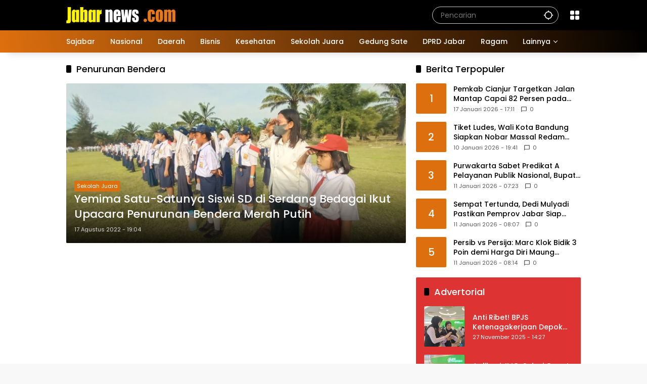

--- FILE ---
content_type: text/html; charset=UTF-8
request_url: https://www.jabarnews.com/tag/penurunan-bendera/
body_size: 16258
content:
<!doctype html>
<html lang="id">
<head>
	<meta charset="UTF-8">
	<meta name="viewport" content="width=device-width, initial-scale=1">
	<link rel="profile" href="https://gmpg.org/xfn/11">

	<meta name='robots' content='index, follow, max-image-preview:large, max-snippet:-1, max-video-preview:-1' />

	<!-- This site is optimized with the Yoast SEO Premium plugin v26.5 (Yoast SEO v26.7) - https://yoast.com/wordpress/plugins/seo/ -->
	<title>Berita Penurunan Bendera Terbaru Hari Ini | Jabar News</title>
	<link rel="canonical" href="https://www.jabarnews.com/tag/penurunan-bendera/" />
	<meta property="og:locale" content="id_ID" />
	<meta property="og:type" content="article" />
	<meta property="og:title" content="Penurunan Bendera Arsip" />
	<meta property="og:url" content="https://www.jabarnews.com/tag/penurunan-bendera/" />
	<meta property="og:site_name" content="Jabar News" />
	<meta property="og:image" content="https://www.jabarnews.com/wp-content/uploads/2022/01/logo-jabarnews-1.png" />
	<meta property="og:image:width" content="225" />
	<meta property="og:image:height" content="225" />
	<meta property="og:image:type" content="image/png" />
	<meta name="twitter:card" content="summary_large_image" />
	<meta name="twitter:site" content="@jabarnews" />
	<script type="application/ld+json" class="yoast-schema-graph">{"@context":"https://schema.org","@graph":[{"@type":"CollectionPage","@id":"https://www.jabarnews.com/tag/penurunan-bendera/","url":"https://www.jabarnews.com/tag/penurunan-bendera/","name":"Berita Penurunan Bendera Terbaru Hari Ini | Jabar News","isPartOf":{"@id":"https://www.jabarnews.com/#website"},"primaryImageOfPage":{"@id":"https://www.jabarnews.com/tag/penurunan-bendera/#primaryimage"},"image":{"@id":"https://www.jabarnews.com/tag/penurunan-bendera/#primaryimage"},"thumbnailUrl":"https://www.jabarnews.com/wp-content/uploads/2022/08/WhatsApp-Image-2022-08-17-at-18.50.49.jpeg","breadcrumb":{"@id":"https://www.jabarnews.com/tag/penurunan-bendera/#breadcrumb"},"inLanguage":"id"},{"@type":"ImageObject","inLanguage":"id","@id":"https://www.jabarnews.com/tag/penurunan-bendera/#primaryimage","url":"https://www.jabarnews.com/wp-content/uploads/2022/08/WhatsApp-Image-2022-08-17-at-18.50.49.jpeg","contentUrl":"https://www.jabarnews.com/wp-content/uploads/2022/08/WhatsApp-Image-2022-08-17-at-18.50.49.jpeg","width":1280,"height":602,"caption":"Yemima satu-satunya pelajar SD ikut upacara penurunan bendera merah putih di lapangan bola kaki Paya Mabar.(Ahmad)."},{"@type":"BreadcrumbList","@id":"https://www.jabarnews.com/tag/penurunan-bendera/#breadcrumb","itemListElement":[{"@type":"ListItem","position":1,"name":"Beranda","item":"https://www.jabarnews.com/"},{"@type":"ListItem","position":2,"name":"Penurunan Bendera"}]},{"@type":"WebSite","@id":"https://www.jabarnews.com/#website","url":"https://www.jabarnews.com/","name":"Jabar News","description":"Berita Jawa Barat, Jawa Barat Hari Ini, Jawa Barat Terkini","publisher":{"@id":"https://www.jabarnews.com/#organization"},"potentialAction":[{"@type":"SearchAction","target":{"@type":"EntryPoint","urlTemplate":"https://www.jabarnews.com/?s={search_term_string}"},"query-input":{"@type":"PropertyValueSpecification","valueRequired":true,"valueName":"search_term_string"}}],"inLanguage":"id"},{"@type":"Organization","@id":"https://www.jabarnews.com/#organization","name":"Jabar News","url":"https://www.jabarnews.com/","logo":{"@type":"ImageObject","inLanguage":"id","@id":"https://www.jabarnews.com/#/schema/logo/image/","url":"https://www.jabarnews.com/wp-content/uploads/2022/10/Logo-Jabarnews-low-ress.png","contentUrl":"https://www.jabarnews.com/wp-content/uploads/2022/10/Logo-Jabarnews-low-ress.png","width":3162,"height":794,"caption":"Jabar News"},"image":{"@id":"https://www.jabarnews.com/#/schema/logo/image/"},"sameAs":["https://www.facebook.com/jabarnews","https://x.com/jabarnews","https://www.instagram.com/jabarnews","https://www.youtube.com/c/JabarNews"],"description":"Jabar News Media","email":"analyticsjabarnews@gmail.com","telephone":"08161614141","legalName":"Jabar News Media","foundingDate":"2016-11-18","numberOfEmployees":{"@type":"QuantitativeValue","minValue":"1","maxValue":"10"}}]}</script>
	<!-- / Yoast SEO Premium plugin. -->


<link rel='dns-prefetch' href='//www.googletagmanager.com' />
<link rel="alternate" type="application/rss+xml" title="Jabar News &raquo; Feed" href="https://www.jabarnews.com/feed/" />
<link rel="alternate" type="application/rss+xml" title="Jabar News &raquo; Umpan Komentar" href="https://www.jabarnews.com/comments/feed/" />
<link rel="alternate" type="application/rss+xml" title="Jabar News &raquo; Penurunan Bendera Umpan Tag" href="https://www.jabarnews.com/tag/penurunan-bendera/feed/" />
<style id='wp-img-auto-sizes-contain-inline-css'>
img:is([sizes=auto i],[sizes^="auto," i]){contain-intrinsic-size:3000px 1500px}
/*# sourceURL=wp-img-auto-sizes-contain-inline-css */
</style>

<style id='wp-emoji-styles-inline-css'>

	img.wp-smiley, img.emoji {
		display: inline !important;
		border: none !important;
		box-shadow: none !important;
		height: 1em !important;
		width: 1em !important;
		margin: 0 0.07em !important;
		vertical-align: -0.1em !important;
		background: none !important;
		padding: 0 !important;
	}
/*# sourceURL=wp-emoji-styles-inline-css */
</style>
<link rel='stylesheet' id='wpmedia-fonts-css' href='https://www.jabarnews.com/wp-content/fonts/236996ba17138f8a70241eb10876cbed.css?ver=1.1.7' media='all' />
<link rel='stylesheet' id='wpmedia-style-css' href='https://www.jabarnews.com/wp-content/themes/wpmedia/style.css?ver=1.1.7' media='all' />
<style id='wpmedia-style-inline-css'>
h1,h2,h3,h4,h5,h6,.reltitle,.site-title,.gmr-mainmenu ul > li > a,.gmr-secondmenu-dropdown ul > li > a,.gmr-sidemenu ul li a,.gmr-sidemenu .side-textsocial,.heading-text,.gmr-mobilemenu ul li a,#navigationamp ul li a{font-family:Poppins;font-weight:500;}h1 strong,h2 strong,h3 strong,h4 strong,h5 strong,h6 strong{font-weight:700;}.entry-content-single{font-size:16px;}body{font-family:Poppins;--font-reguler:400;--font-bold:700;--mainmenu-bgcolor:#de6f0e;--mainmenu-secondbgcolor:#000000;--background-color:#f8f8f8;--main-color:#000000;--widget-title:#000000;--link-color-body:#000000;--hoverlink-color-body:#de6f0e;--border-color:#cccccc;--button-bgcolor:#de6f0e;--button-color:#ffffff;--header-bgcolor:#000000;--topnav-color:#ffffff;--topnav-link-color:#ffffff;--topnav-linkhover-color:#eeee22;--mainmenu-color:#ffffff;--mainmenu-hovercolor:#f1c40f;--content-bgcolor:#ffffff;--content-greycolor:#555555;--greybody-bgcolor:#eeeeee;--footer-bgcolor:#000000;--footer-color:#ffffff;--footer-linkcolor:#ffffff;--footer-hover-linkcolor:#eeee22;}body,body.dark-theme{--scheme-color:#de6f0e;--secondscheme-color:#000000;--mainmenu-direction:80deg;}/* Generate Using Cache */
/*# sourceURL=wpmedia-style-inline-css */
</style>
<link rel='stylesheet' id='heateor_sss_frontend_css-css' href='https://www.jabarnews.com/wp-content/plugins/sassy-social-share/public/css/sassy-social-share-public.css?ver=3.3.79' media='all' />
<style id='heateor_sss_frontend_css-inline-css'>
.heateor_sss_button_instagram span.heateor_sss_svg,a.heateor_sss_instagram span.heateor_sss_svg{background:radial-gradient(circle at 30% 107%,#fdf497 0,#fdf497 5%,#fd5949 45%,#d6249f 60%,#285aeb 90%)}.heateor_sss_horizontal_sharing .heateor_sss_svg,.heateor_sss_standard_follow_icons_container .heateor_sss_svg{color:#fff;border-width:0px;border-style:solid;border-color:transparent}.heateor_sss_horizontal_sharing .heateorSssTCBackground{color:#666}.heateor_sss_horizontal_sharing span.heateor_sss_svg:hover,.heateor_sss_standard_follow_icons_container span.heateor_sss_svg:hover{border-color:transparent;}.heateor_sss_vertical_sharing span.heateor_sss_svg,.heateor_sss_floating_follow_icons_container span.heateor_sss_svg{color:#fff;border-width:0px;border-style:solid;border-color:transparent;}.heateor_sss_vertical_sharing .heateorSssTCBackground{color:#666;}.heateor_sss_vertical_sharing span.heateor_sss_svg:hover,.heateor_sss_floating_follow_icons_container span.heateor_sss_svg:hover{border-color:transparent;}@media screen and (max-width:783px) {.heateor_sss_vertical_sharing{display:none!important}}
/*# sourceURL=heateor_sss_frontend_css-inline-css */
</style>
<script src="https://www.jabarnews.com/wp-includes/js/jquery/jquery.min.js?ver=3.7.1" id="jquery-core-js" type="4a135ed54af152f7d13d2c0a-text/javascript"></script>
<script src="https://www.jabarnews.com/wp-includes/js/jquery/jquery-migrate.min.js?ver=3.4.1" id="jquery-migrate-js" type="4a135ed54af152f7d13d2c0a-text/javascript"></script>
<link rel="https://api.w.org/" href="https://www.jabarnews.com/wp-json/" /><link rel="alternate" title="JSON" type="application/json" href="https://www.jabarnews.com/wp-json/wp/v2/tags/26437" /><link rel="EditURI" type="application/rsd+xml" title="RSD" href="https://www.jabarnews.com/xmlrpc.php?rsd" />
<meta name="generator" content="WordPress 6.9" />
<meta name="generator" content="Site Kit by Google 1.170.0" /><script async src="https://pagead2.googlesyndication.com/pagead/js/adsbygoogle.js?client=ca-pub-5500326088615782" crossorigin="anonymous" type="4a135ed54af152f7d13d2c0a-text/javascript"></script>

<!-- Global site tag (gtag.js) - Google Analytics -->
<script async src="https://www.googletagmanager.com/gtag/js?id=G-778ZZR5NK6" type="4a135ed54af152f7d13d2c0a-text/javascript"></script>
<script type="4a135ed54af152f7d13d2c0a-text/javascript">
  window.dataLayer = window.dataLayer || [];
  function gtag(){dataLayer.push(arguments);}
  gtag('js', new Date());
  gtag('config', 'G-778ZZR5NK6');
  gtag('config', 'AW-10813269691');
</script>
<link rel="icon" href="https://www.jabarnews.com/wp-content/uploads/2021/12/cropped-unnamed-32x32.png" sizes="32x32" />
<link rel="icon" href="https://www.jabarnews.com/wp-content/uploads/2021/12/cropped-unnamed-192x192.png" sizes="192x192" />
<link rel="apple-touch-icon" href="https://www.jabarnews.com/wp-content/uploads/2021/12/cropped-unnamed-180x180.png" />
<meta name="msapplication-TileImage" content="https://www.jabarnews.com/wp-content/uploads/2021/12/cropped-unnamed-270x270.png" />
<style id='global-styles-inline-css'>
:root{--wp--preset--aspect-ratio--square: 1;--wp--preset--aspect-ratio--4-3: 4/3;--wp--preset--aspect-ratio--3-4: 3/4;--wp--preset--aspect-ratio--3-2: 3/2;--wp--preset--aspect-ratio--2-3: 2/3;--wp--preset--aspect-ratio--16-9: 16/9;--wp--preset--aspect-ratio--9-16: 9/16;--wp--preset--color--black: #000000;--wp--preset--color--cyan-bluish-gray: #abb8c3;--wp--preset--color--white: #ffffff;--wp--preset--color--pale-pink: #f78da7;--wp--preset--color--vivid-red: #cf2e2e;--wp--preset--color--luminous-vivid-orange: #ff6900;--wp--preset--color--luminous-vivid-amber: #fcb900;--wp--preset--color--light-green-cyan: #7bdcb5;--wp--preset--color--vivid-green-cyan: #00d084;--wp--preset--color--pale-cyan-blue: #8ed1fc;--wp--preset--color--vivid-cyan-blue: #0693e3;--wp--preset--color--vivid-purple: #9b51e0;--wp--preset--gradient--vivid-cyan-blue-to-vivid-purple: linear-gradient(135deg,rgb(6,147,227) 0%,rgb(155,81,224) 100%);--wp--preset--gradient--light-green-cyan-to-vivid-green-cyan: linear-gradient(135deg,rgb(122,220,180) 0%,rgb(0,208,130) 100%);--wp--preset--gradient--luminous-vivid-amber-to-luminous-vivid-orange: linear-gradient(135deg,rgb(252,185,0) 0%,rgb(255,105,0) 100%);--wp--preset--gradient--luminous-vivid-orange-to-vivid-red: linear-gradient(135deg,rgb(255,105,0) 0%,rgb(207,46,46) 100%);--wp--preset--gradient--very-light-gray-to-cyan-bluish-gray: linear-gradient(135deg,rgb(238,238,238) 0%,rgb(169,184,195) 100%);--wp--preset--gradient--cool-to-warm-spectrum: linear-gradient(135deg,rgb(74,234,220) 0%,rgb(151,120,209) 20%,rgb(207,42,186) 40%,rgb(238,44,130) 60%,rgb(251,105,98) 80%,rgb(254,248,76) 100%);--wp--preset--gradient--blush-light-purple: linear-gradient(135deg,rgb(255,206,236) 0%,rgb(152,150,240) 100%);--wp--preset--gradient--blush-bordeaux: linear-gradient(135deg,rgb(254,205,165) 0%,rgb(254,45,45) 50%,rgb(107,0,62) 100%);--wp--preset--gradient--luminous-dusk: linear-gradient(135deg,rgb(255,203,112) 0%,rgb(199,81,192) 50%,rgb(65,88,208) 100%);--wp--preset--gradient--pale-ocean: linear-gradient(135deg,rgb(255,245,203) 0%,rgb(182,227,212) 50%,rgb(51,167,181) 100%);--wp--preset--gradient--electric-grass: linear-gradient(135deg,rgb(202,248,128) 0%,rgb(113,206,126) 100%);--wp--preset--gradient--midnight: linear-gradient(135deg,rgb(2,3,129) 0%,rgb(40,116,252) 100%);--wp--preset--font-size--small: 13px;--wp--preset--font-size--medium: 20px;--wp--preset--font-size--large: 36px;--wp--preset--font-size--x-large: 42px;--wp--preset--spacing--20: 0.44rem;--wp--preset--spacing--30: 0.67rem;--wp--preset--spacing--40: 1rem;--wp--preset--spacing--50: 1.5rem;--wp--preset--spacing--60: 2.25rem;--wp--preset--spacing--70: 3.38rem;--wp--preset--spacing--80: 5.06rem;--wp--preset--shadow--natural: 6px 6px 9px rgba(0, 0, 0, 0.2);--wp--preset--shadow--deep: 12px 12px 50px rgba(0, 0, 0, 0.4);--wp--preset--shadow--sharp: 6px 6px 0px rgba(0, 0, 0, 0.2);--wp--preset--shadow--outlined: 6px 6px 0px -3px rgb(255, 255, 255), 6px 6px rgb(0, 0, 0);--wp--preset--shadow--crisp: 6px 6px 0px rgb(0, 0, 0);}:where(.is-layout-flex){gap: 0.5em;}:where(.is-layout-grid){gap: 0.5em;}body .is-layout-flex{display: flex;}.is-layout-flex{flex-wrap: wrap;align-items: center;}.is-layout-flex > :is(*, div){margin: 0;}body .is-layout-grid{display: grid;}.is-layout-grid > :is(*, div){margin: 0;}:where(.wp-block-columns.is-layout-flex){gap: 2em;}:where(.wp-block-columns.is-layout-grid){gap: 2em;}:where(.wp-block-post-template.is-layout-flex){gap: 1.25em;}:where(.wp-block-post-template.is-layout-grid){gap: 1.25em;}.has-black-color{color: var(--wp--preset--color--black) !important;}.has-cyan-bluish-gray-color{color: var(--wp--preset--color--cyan-bluish-gray) !important;}.has-white-color{color: var(--wp--preset--color--white) !important;}.has-pale-pink-color{color: var(--wp--preset--color--pale-pink) !important;}.has-vivid-red-color{color: var(--wp--preset--color--vivid-red) !important;}.has-luminous-vivid-orange-color{color: var(--wp--preset--color--luminous-vivid-orange) !important;}.has-luminous-vivid-amber-color{color: var(--wp--preset--color--luminous-vivid-amber) !important;}.has-light-green-cyan-color{color: var(--wp--preset--color--light-green-cyan) !important;}.has-vivid-green-cyan-color{color: var(--wp--preset--color--vivid-green-cyan) !important;}.has-pale-cyan-blue-color{color: var(--wp--preset--color--pale-cyan-blue) !important;}.has-vivid-cyan-blue-color{color: var(--wp--preset--color--vivid-cyan-blue) !important;}.has-vivid-purple-color{color: var(--wp--preset--color--vivid-purple) !important;}.has-black-background-color{background-color: var(--wp--preset--color--black) !important;}.has-cyan-bluish-gray-background-color{background-color: var(--wp--preset--color--cyan-bluish-gray) !important;}.has-white-background-color{background-color: var(--wp--preset--color--white) !important;}.has-pale-pink-background-color{background-color: var(--wp--preset--color--pale-pink) !important;}.has-vivid-red-background-color{background-color: var(--wp--preset--color--vivid-red) !important;}.has-luminous-vivid-orange-background-color{background-color: var(--wp--preset--color--luminous-vivid-orange) !important;}.has-luminous-vivid-amber-background-color{background-color: var(--wp--preset--color--luminous-vivid-amber) !important;}.has-light-green-cyan-background-color{background-color: var(--wp--preset--color--light-green-cyan) !important;}.has-vivid-green-cyan-background-color{background-color: var(--wp--preset--color--vivid-green-cyan) !important;}.has-pale-cyan-blue-background-color{background-color: var(--wp--preset--color--pale-cyan-blue) !important;}.has-vivid-cyan-blue-background-color{background-color: var(--wp--preset--color--vivid-cyan-blue) !important;}.has-vivid-purple-background-color{background-color: var(--wp--preset--color--vivid-purple) !important;}.has-black-border-color{border-color: var(--wp--preset--color--black) !important;}.has-cyan-bluish-gray-border-color{border-color: var(--wp--preset--color--cyan-bluish-gray) !important;}.has-white-border-color{border-color: var(--wp--preset--color--white) !important;}.has-pale-pink-border-color{border-color: var(--wp--preset--color--pale-pink) !important;}.has-vivid-red-border-color{border-color: var(--wp--preset--color--vivid-red) !important;}.has-luminous-vivid-orange-border-color{border-color: var(--wp--preset--color--luminous-vivid-orange) !important;}.has-luminous-vivid-amber-border-color{border-color: var(--wp--preset--color--luminous-vivid-amber) !important;}.has-light-green-cyan-border-color{border-color: var(--wp--preset--color--light-green-cyan) !important;}.has-vivid-green-cyan-border-color{border-color: var(--wp--preset--color--vivid-green-cyan) !important;}.has-pale-cyan-blue-border-color{border-color: var(--wp--preset--color--pale-cyan-blue) !important;}.has-vivid-cyan-blue-border-color{border-color: var(--wp--preset--color--vivid-cyan-blue) !important;}.has-vivid-purple-border-color{border-color: var(--wp--preset--color--vivid-purple) !important;}.has-vivid-cyan-blue-to-vivid-purple-gradient-background{background: var(--wp--preset--gradient--vivid-cyan-blue-to-vivid-purple) !important;}.has-light-green-cyan-to-vivid-green-cyan-gradient-background{background: var(--wp--preset--gradient--light-green-cyan-to-vivid-green-cyan) !important;}.has-luminous-vivid-amber-to-luminous-vivid-orange-gradient-background{background: var(--wp--preset--gradient--luminous-vivid-amber-to-luminous-vivid-orange) !important;}.has-luminous-vivid-orange-to-vivid-red-gradient-background{background: var(--wp--preset--gradient--luminous-vivid-orange-to-vivid-red) !important;}.has-very-light-gray-to-cyan-bluish-gray-gradient-background{background: var(--wp--preset--gradient--very-light-gray-to-cyan-bluish-gray) !important;}.has-cool-to-warm-spectrum-gradient-background{background: var(--wp--preset--gradient--cool-to-warm-spectrum) !important;}.has-blush-light-purple-gradient-background{background: var(--wp--preset--gradient--blush-light-purple) !important;}.has-blush-bordeaux-gradient-background{background: var(--wp--preset--gradient--blush-bordeaux) !important;}.has-luminous-dusk-gradient-background{background: var(--wp--preset--gradient--luminous-dusk) !important;}.has-pale-ocean-gradient-background{background: var(--wp--preset--gradient--pale-ocean) !important;}.has-electric-grass-gradient-background{background: var(--wp--preset--gradient--electric-grass) !important;}.has-midnight-gradient-background{background: var(--wp--preset--gradient--midnight) !important;}.has-small-font-size{font-size: var(--wp--preset--font-size--small) !important;}.has-medium-font-size{font-size: var(--wp--preset--font-size--medium) !important;}.has-large-font-size{font-size: var(--wp--preset--font-size--large) !important;}.has-x-large-font-size{font-size: var(--wp--preset--font-size--x-large) !important;}
/*# sourceURL=global-styles-inline-css */
</style>
<style id='wpmedia-rp-3-inline-css'>
#wpmedia-rp-3 {padding: 16px;background:var(--widget-color1, #dd3333);}#wpmedia-rp-3 .big-thumb {margin: 0 -16px;border-radius: 0 !important;}#wpmedia-rp-3 {--widget-title:#ffffff;}#wpmedia-rp-3 .widget-subtitle {color:var(--widget-desc, #ffffff);}#wpmedia-rp-3 a {color:var(--widget-link, #ffffff);}#wpmedia-rp-3 .meta-content {color:var(--widget-meta, #ffffff);}
/*# sourceURL=wpmedia-rp-3-inline-css */
</style>
<style id='wpmedia-rp-5-inline-css'>
#wpmedia-rp-5 {padding: 16px;background:var(--widget-color1, #ea8435);}#wpmedia-rp-5 .big-thumb {margin: 0 -16px;border-radius: 0 !important;}#wpmedia-rp-5 {--widget-title:#ffffff;}#wpmedia-rp-5 .widget-subtitle {color:var(--widget-desc, #ffffff);}#wpmedia-rp-5 a {color:var(--widget-link, #ffffff);}#wpmedia-rp-5 .meta-content {color:var(--widget-meta, #ffffff);}
/*# sourceURL=wpmedia-rp-5-inline-css */
</style>
<link rel='stylesheet' id='pgntn_stylesheet-css' href='https://www.jabarnews.com/wp-content/plugins/pagination/css/nav-style.css?ver=1.2.7' media='all' />
</head>

<body class="archive tag tag-penurunan-bendera tag-26437 wp-custom-logo wp-embed-responsive wp-theme-wpmedia idtheme kentooz hfeed">
<!-- Google Tag Manager (noscript) -->
<noscript><iframe src="https://www.googletagmanager.com/ns.html?id=GTM-5V27DR9"
height="0" width="0" style="display:none;visibility:hidden"></iframe></noscript>
<!-- End Google Tag Manager (noscript) -->
	<a class="skip-link screen-reader-text" href="#primary">Langsung ke konten</a>
		<div id="page" class="site">
		<div id="topnavwrap" class="gmr-topnavwrap clearfix">
			<div class="container">
				<header id="masthead" class="list-flex site-header">
					<div class="row-flex gmr-navleft">
						<div class="site-branding">
							<div class="gmr-logo"><a class="custom-logo-link" href="https://www.jabarnews.com/" title="Jabar News" rel="home"><img class="custom-logo" src="https://www.jabarnews.com/wp-content/uploads/2025/02/cropped-logo-jabarnews3.png" width="216" height="32" alt="Jabar News" loading="lazy" /></a></div>						</div><!-- .site-branding -->
					</div>

					<div class="row-flex gmr-navright">
						<span class="gmr-top-date" data-lang="id"></span><div class="gmr-search desktop-only">
				<form method="get" class="gmr-searchform searchform" action="https://www.jabarnews.com/">
					<input type="text" name="s" id="s" placeholder="Pencarian" />
					<input type="hidden" name="post_type[]" value="post" />
					<button type="submit" role="button" class="gmr-search-submit gmr-search-icon" aria-label="Kirim">
						<svg xmlns="http://www.w3.org/2000/svg" height="24px" viewBox="0 0 24 24" width="24px" fill="currentColor"><path d="M0 0h24v24H0V0z" fill="none"/><path d="M20.94 11c-.46-4.17-3.77-7.48-7.94-7.94V1h-2v2.06C6.83 3.52 3.52 6.83 3.06 11H1v2h2.06c.46 4.17 3.77 7.48 7.94 7.94V23h2v-2.06c4.17-.46 7.48-3.77 7.94-7.94H23v-2h-2.06zM12 19c-3.87 0-7-3.13-7-7s3.13-7 7-7 7 3.13 7 7-3.13 7-7 7z"/></svg>
					</button>
				</form>
			</div><div class="gmr-menugrid-btn gmrclick-container"><button id="menugrid-button" class="topnav-button gmrbtnclick" aria-label="Buka Menu"><svg xmlns="http://www.w3.org/2000/svg" enable-background="new 0 0 24 24" height="24px" viewBox="0 0 24 24" width="24px" fill="currentColor"><g><rect fill="none" height="24" width="24"/></g><g><g><path d="M5,11h4c1.1,0,2-0.9,2-2V5c0-1.1-0.9-2-2-2H5C3.9,3,3,3.9,3,5v4C3,10.1,3.9,11,5,11z"/><path d="M5,21h4c1.1,0,2-0.9,2-2v-4c0-1.1-0.9-2-2-2H5c-1.1,0-2,0.9-2,2v4C3,20.1,3.9,21,5,21z"/><path d="M13,5v4c0,1.1,0.9,2,2,2h4c1.1,0,2-0.9,2-2V5c0-1.1-0.9-2-2-2h-4C13.9,3,13,3.9,13,5z"/><path d="M15,21h4c1.1,0,2-0.9,2-2v-4c0-1.1-0.9-2-2-2h-4c-1.1,0-2,0.9-2,2v4C13,20.1,13.9,21,15,21z"/></g></g></svg></button><div id="dropdown-container" class="gmr-secondmenu-dropdown gmr-dropdown"><ul id="secondary-menu" class="menu"><li id="menu-item-2366631" class="menu-item menu-item-type-post_type menu-item-object-page menu-item-2366631"><a href="https://www.jabarnews.com/tentang-kami/">Tentang Kami</a></li>
<li id="menu-item-2419" class="menu-item menu-item-type-post_type menu-item-object-page menu-item-2419"><a href="https://www.jabarnews.com/redaksi/">Redaksi</a></li>
<li id="menu-item-2422" class="menu-item menu-item-type-post_type menu-item-object-page menu-item-2422"><a href="https://www.jabarnews.com/iklan/">Iklan</a></li>
<li id="menu-item-2366630" class="menu-item menu-item-type-post_type menu-item-object-page menu-item-2366630"><a href="https://www.jabarnews.com/kontak/">Kontak</a></li>
<li id="menu-item-2483428" class="menu-item menu-item-type-post_type menu-item-object-page menu-item-2483428"><a href="https://www.jabarnews.com/trustworthy-news/">Trustworthy News</a></li>
<li id="menu-item-2420" class="menu-item menu-item-type-post_type menu-item-object-page menu-item-2420"><a href="https://www.jabarnews.com/pedoman-media-siber/">Pedoman Media Siber</a></li>
<li id="menu-item-2367238" class="menu-item menu-item-type-post_type menu-item-object-page menu-item-2367238"><a href="https://www.jabarnews.com/term-and-condition/">Term and Condition</a></li>
<li id="menu-item-2508370" class="menu-item menu-item-type-custom menu-item-object-custom menu-item-2508370"><a href="https://www.jti-app.com/report/Xrdz0j0oz1RmE65P">Laporan Transparansi</a></li>
</ul></div></div><button id="gmr-responsive-menu" role="button" class="mobile-only" aria-label="Menu" data-target="#gmr-sidemenu-id" data-toggle="onoffcanvas" aria-expanded="false" rel="nofollow"><svg xmlns="http://www.w3.org/2000/svg" width="24" height="24" viewBox="0 0 24 24"><path fill="currentColor" d="m19.31 18.9l3.08 3.1L21 23.39l-3.12-3.07c-.69.43-1.51.68-2.38.68c-2.5 0-4.5-2-4.5-4.5s2-4.5 4.5-4.5s4.5 2 4.5 4.5c0 .88-.25 1.71-.69 2.4m-3.81.1a2.5 2.5 0 0 0 0-5a2.5 2.5 0 0 0 0 5M21 4v2H3V4h18M3 16v-2h6v2H3m0-5V9h18v2h-2.03c-1.01-.63-2.2-1-3.47-1s-2.46.37-3.47 1H3Z"/></svg></button>					</div>
				</header>
			</div><!-- .container -->
			<nav id="main-nav" class="main-navigation gmr-mainmenu">
				<div class="container">
					<ul id="primary-menu" class="menu"><li id="menu-item-871" class="menu-item menu-item-type-taxonomy menu-item-object-category menu-item-871"><a href="https://www.jabarnews.com/sajabar/"><span>Sajabar</span></a></li>
<li id="menu-item-11870" class="menu-item menu-item-type-taxonomy menu-item-object-category menu-item-11870"><a href="https://www.jabarnews.com/nasional/"><span>Nasional</span></a></li>
<li id="menu-item-870" class="menu-item menu-item-type-taxonomy menu-item-object-category menu-item-870"><a href="https://www.jabarnews.com/daerah/"><span>Daerah</span></a></li>
<li id="menu-item-2123504" class="menu-item menu-item-type-taxonomy menu-item-object-category menu-item-2123504"><a href="https://www.jabarnews.com/bisnis/"><span>Bisnis</span></a></li>
<li id="menu-item-2123505" class="menu-item menu-item-type-taxonomy menu-item-object-category menu-item-2123505"><a href="https://www.jabarnews.com/kesehatan/"><span>Kesehatan</span></a></li>
<li id="menu-item-2529" class="menu-item menu-item-type-taxonomy menu-item-object-category menu-item-2529"><a href="https://www.jabarnews.com/sekolah-juara/"><span>Sekolah Juara</span></a></li>
<li id="menu-item-869" class="menu-item menu-item-type-taxonomy menu-item-object-category menu-item-869"><a href="https://www.jabarnews.com/gedung-sate/"><span>Gedung Sate</span></a></li>
<li id="menu-item-11577" class="menu-item menu-item-type-taxonomy menu-item-object-category menu-item-11577"><a href="https://www.jabarnews.com/dprd-jabar/"><span>DPRD Jabar</span></a></li>
<li id="menu-item-867" class="menu-item menu-item-type-taxonomy menu-item-object-category menu-item-867"><a href="https://www.jabarnews.com/ragam/"><span>Ragam</span></a></li>
<li id="menu-item-11584" class="menu-item menu-item-type-custom menu-item-object-custom menu-item-home menu-item-has-children menu-item-11584"><a href="https://www.jabarnews.com"><span>Lainnya</span></a>
<ul class="sub-menu">
	<li id="menu-item-11581" class="menu-item menu-item-type-taxonomy menu-item-object-category menu-item-11581"><a href="https://www.jabarnews.com/mang-jabar/"><span>Mang Jabar</span></a></li>
	<li id="menu-item-11582" class="menu-item menu-item-type-taxonomy menu-item-object-category menu-item-11582"><a href="https://www.jabarnews.com/persib/"><span>Persib</span></a></li>
	<li id="menu-item-881" class="menu-item menu-item-type-taxonomy menu-item-object-category menu-item-881"><a href="https://www.jabarnews.com/pasundan/"><span>Pasundan</span></a></li>
	<li id="menu-item-2477721" class="menu-item menu-item-type-taxonomy menu-item-object-category menu-item-2477721"><a href="https://www.jabarnews.com/jurnal-desa/"><span>Jurnal Desa</span></a></li>
	<li id="menu-item-872" class="menu-item menu-item-type-taxonomy menu-item-object-category menu-item-872"><a href="https://www.jabarnews.com/jurnal-warga/"><span>Jurnal Warga</span></a></li>
	<li id="menu-item-11825" class="menu-item menu-item-type-taxonomy menu-item-object-category menu-item-11825"><a href="https://www.jabarnews.com/advertorial/"><span>Advertorial</span></a></li>
	<li id="menu-item-11579" class="menu-item menu-item-type-taxonomy menu-item-object-category menu-item-11579"><a href="https://www.jabarnews.com/infografis/"><span>Infografis</span></a></li>
	<li id="menu-item-2381226" class="menu-item menu-item-type-taxonomy menu-item-object-category menu-item-2381226"><a href="https://www.jabarnews.com/e-koran/"><span>E-Koran</span></a></li>
	<li id="menu-item-2459678" class="menu-item menu-item-type-taxonomy menu-item-object-category menu-item-2459678"><a href="https://www.jabarnews.com/cek-fakta/"><span>Cek Fakta</span></a></li>
	<li id="menu-item-882" class="menu-item menu-item-type-taxonomy menu-item-object-category menu-item-882"><a href="https://www.jabarnews.com/video/"><span>Video</span></a></li>
	<li id="menu-item-11578" class="menu-item menu-item-type-taxonomy menu-item-object-category menu-item-11578"><a href="https://www.jabarnews.com/foto/"><span>Foto</span></a></li>
</ul>
</li>
</ul>				</div>
			</nav><!-- #main-nav -->
		</div><!-- #topnavwrap -->

				
		
		
		<div id="content" class="gmr-content">
			<div class="container">
				<div class="row">

	<main id="primary" class="site-main col-md-8">

					<header class="page-header">
				<h1 class="page-title sub-title">Penurunan Bendera</h1>			</header><!-- .page-header -->

			<div class="idt-contentbig">
<article id="post-2390648" class="post type-post idt-cbbox hentry">
	<div class="box-bigitem">
					<a class="post-thumbnail" href="https://www.jabarnews.com/sekolah-juara/yemima-satu-satunya-siswi-sd-di-serdang-bedagai-ikut-upacara-penurunan-bendera-merah-putih/" title="Yemima Satu-Satunya Siswi SD di Serdang Bedagai Ikut Upacara Penurunan Bendera Merah Putih">
				<img width="680" height="320" src="https://www.jabarnews.com/wp-content/uploads/2022/08/WhatsApp-Image-2022-08-17-at-18.50.49-1024x482.jpeg" class="attachment-large size-large wp-post-image" alt="Yemima Satu-Satunya Siswi SD di Serdang Bedagai Ikut Upacara Penurunan Bendera Merah Putih" decoding="async" fetchpriority="high" srcset="https://www.jabarnews.com/wp-content/uploads/2022/08/WhatsApp-Image-2022-08-17-at-18.50.49-1024x482.jpeg 1024w, https://www.jabarnews.com/wp-content/uploads/2022/08/WhatsApp-Image-2022-08-17-at-18.50.49-300x141.jpeg 300w, https://www.jabarnews.com/wp-content/uploads/2022/08/WhatsApp-Image-2022-08-17-at-18.50.49-768x361.jpeg 768w, https://www.jabarnews.com/wp-content/uploads/2022/08/WhatsApp-Image-2022-08-17-at-18.50.49-250x118.jpeg 250w, https://www.jabarnews.com/wp-content/uploads/2022/08/WhatsApp-Image-2022-08-17-at-18.50.49-696x327.jpeg 696w, https://www.jabarnews.com/wp-content/uploads/2022/08/WhatsApp-Image-2022-08-17-at-18.50.49.jpeg 1280w" sizes="(max-width: 680px) 100vw, 680px" />			</a>
					<div class="box-content">
			<span class="cat-links-content"><a href="https://www.jabarnews.com/sekolah-juara/" title="Lihat semua posts di Sekolah Juara">Sekolah Juara</a></span>			<h2 class="entry-title"><a href="https://www.jabarnews.com/sekolah-juara/yemima-satu-satunya-siswi-sd-di-serdang-bedagai-ikut-upacara-penurunan-bendera-merah-putih/" title="Yemima Satu-Satunya Siswi SD di Serdang Bedagai Ikut Upacara Penurunan Bendera Merah Putih" rel="bookmark">Yemima Satu-Satunya Siswi SD di Serdang Bedagai Ikut Upacara Penurunan Bendera Merah Putih</a></h2>			<div class="gmr-meta-topic"><span class="meta-content"><span class="posted-on"><time class="entry-date published updated" datetime="2022-08-17T19:04:02+07:00">17 Agustus 2022 - 19:04</time></span></span></div>			<div class="entry-footer entry-footer-archive">
				<div class="posted-by"> <span class="author vcard"><a class="url fn n" href="https://www.jabarnews.com/author/ipan/" title="Ipan">Ipan</a></span></div>			</div><!-- .entry-footer -->
		</div>
	</div>
</article><!-- #post-2390648 -->
</div>
			<div id="infinite-container"></div>
				<div class="text-center">
					<div class="page-load-status">
						<div class="loader-ellips infinite-scroll-request gmr-ajax-load-wrapper gmr-loader">
							<div class="gmr-loaderwrap">
								<div class="gmr-ajax-loader">
									<div class="gmr-loader1"></div>
									<div class="gmr-loader2"></div>
									<div class="gmr-loader3"></div>
									<div class="gmr-loader4"></div>
								</div>
							</div>
						</div>
						<p class="infinite-scroll-last">Tidak Ada Postingan Lagi.</p>
						<p class="infinite-scroll-error">Tidak ada lagi halaman untuk dimuat.</p>
					</div><p><button class="view-more-button heading-text">Selengkapnya</button></p></div>
				
	</main><!-- #main -->


<aside id="secondary" class="widget-area col-md-4 pos-sticky">
	<section id="wpmedia-popular-3" class="widget wpmedia-popular"><div class="page-header widget-titlewrap"><h2 class="widget-title">Berita Terpopuler</h2></div>				<ul class="wpmedia-list-widget">
											<li class="clearfix">
							<div class="rp-number heading-text">1</div><div class="recent-content"><a class="recent-title heading-text" href="https://www.jabarnews.com/daerah/pemkab-cianjur-targetkan-jalan-mantap-82-persen-2026/" title="Pemkab Cianjur Targetkan Jalan Mantap Capai 82 Persen pada 2026" rel="bookmark">Pemkab Cianjur Targetkan Jalan Mantap Capai 82 Persen pada 2026</a><div class="meta-content meta-content-flex"><span class="posted-on"><time class="entry-date published" datetime="2026-01-17T17:11:14+07:00">17 Januari 2026 - 17:11</time><time class="updated" datetime="2026-01-17T12:19:30+07:00">17 Januari 2026 - 12:19</time></span><span class="count-text"><svg xmlns="http://www.w3.org/2000/svg" height="24px" viewBox="0 0 24 24" width="24px" fill="currentColor"><path d="M0 0h24v24H0V0z" fill="none"/><path d="M20 2H4c-1.1 0-2 .9-2 2v18l4-4h14c1.1 0 2-.9 2-2V4c0-1.1-.9-2-2-2zm0 14H6l-2 2V4h16v12z"/></svg> <span class="in-count-text">0</span></span></div></div>						</li>
												<li class="clearfix">
							<div class="rp-number heading-text">2</div><div class="recent-content"><a class="recent-title heading-text" href="https://www.jabarnews.com/daerah/jelang-persib-vs-persija-nobar-kecamatan-larang-konvoi/" title="Tiket Ludes, Wali Kota Bandung Siapkan Nobar Massal Redam Euforia Persib vs Persija" rel="bookmark">Tiket Ludes, Wali Kota Bandung Siapkan Nobar Massal Redam Euforia Persib vs Persija</a><div class="meta-content meta-content-flex"><span class="posted-on"><time class="entry-date published updated" datetime="2026-01-10T19:41:43+07:00">10 Januari 2026 - 19:41</time></span><span class="count-text"><svg xmlns="http://www.w3.org/2000/svg" height="24px" viewBox="0 0 24 24" width="24px" fill="currentColor"><path d="M0 0h24v24H0V0z" fill="none"/><path d="M20 2H4c-1.1 0-2 .9-2 2v18l4-4h14c1.1 0 2-.9 2-2V4c0-1.1-.9-2-2-2zm0 14H6l-2 2V4h16v12z"/></svg> <span class="in-count-text">0</span></span></div></div>						</li>
												<li class="clearfix">
							<div class="rp-number heading-text">3</div><div class="recent-content"><a class="recent-title heading-text" href="https://www.jabarnews.com/daerah/pelayanan-publik-purwakarta-raih-kategori-a/" title="Purwakarta Sabet Predikat A Pelayanan Publik Nasional, Bupati Om Zein: Jangan Merasa Puas" rel="bookmark">Purwakarta Sabet Predikat A Pelayanan Publik Nasional, Bupati Om Zein: Jangan Merasa Puas</a><div class="meta-content meta-content-flex"><span class="posted-on"><time class="entry-date published" datetime="2026-01-11T07:23:30+07:00">11 Januari 2026 - 07:23</time><time class="updated" datetime="2026-01-11T02:03:52+07:00">11 Januari 2026 - 02:03</time></span><span class="count-text"><svg xmlns="http://www.w3.org/2000/svg" height="24px" viewBox="0 0 24 24" width="24px" fill="currentColor"><path d="M0 0h24v24H0V0z" fill="none"/><path d="M20 2H4c-1.1 0-2 .9-2 2v18l4-4h14c1.1 0 2-.9 2-2V4c0-1.1-.9-2-2-2zm0 14H6l-2 2V4h16v12z"/></svg> <span class="in-count-text">0</span></span></div></div>						</li>
												<li class="clearfix">
							<div class="rp-number heading-text">4</div><div class="recent-content"><a class="recent-title heading-text" href="https://www.jabarnews.com/daerah/sempat-tertunda-dedi-mulyadi-pastikan-pemprov-jabar-siap-bayar-proyek-rp621-miliar/" title="Sempat Tertunda, Dedi Mulyadi Pastikan Pemprov Jabar Siap Bayar Proyek Rp621 Miliar" rel="bookmark">Sempat Tertunda, Dedi Mulyadi Pastikan Pemprov Jabar Siap Bayar Proyek Rp621 Miliar</a><div class="meta-content meta-content-flex"><span class="posted-on"><time class="entry-date published updated" datetime="2026-01-11T08:07:18+07:00">11 Januari 2026 - 08:07</time></span><span class="count-text"><svg xmlns="http://www.w3.org/2000/svg" height="24px" viewBox="0 0 24 24" width="24px" fill="currentColor"><path d="M0 0h24v24H0V0z" fill="none"/><path d="M20 2H4c-1.1 0-2 .9-2 2v18l4-4h14c1.1 0 2-.9 2-2V4c0-1.1-.9-2-2-2zm0 14H6l-2 2V4h16v12z"/></svg> <span class="in-count-text">0</span></span></div></div>						</li>
												<li class="clearfix">
							<div class="rp-number heading-text">5</div><div class="recent-content"><a class="recent-title heading-text" href="https://www.jabarnews.com/persib/persib-vs-persija-marc-klok-bidik-3-poin-demi-harga-diri-maung-bandung/" title="Persib vs Persija: Marc Klok Bidik 3 Poin demi Harga Diri Maung Bandung" rel="bookmark">Persib vs Persija: Marc Klok Bidik 3 Poin demi Harga Diri Maung Bandung</a><div class="meta-content meta-content-flex"><span class="posted-on"><time class="entry-date published" datetime="2026-01-11T08:14:27+07:00">11 Januari 2026 - 08:14</time><time class="updated" datetime="2026-01-11T02:06:33+07:00">11 Januari 2026 - 02:06</time></span><span class="count-text"><svg xmlns="http://www.w3.org/2000/svg" height="24px" viewBox="0 0 24 24" width="24px" fill="currentColor"><path d="M0 0h24v24H0V0z" fill="none"/><path d="M20 2H4c-1.1 0-2 .9-2 2v18l4-4h14c1.1 0 2-.9 2-2V4c0-1.1-.9-2-2-2zm0 14H6l-2 2V4h16v12z"/></svg> <span class="in-count-text">0</span></span></div></div>						</li>
										</ul>
				</section><section id="wpmedia-rp-3" class="widget wpmedia-recent"><div class="page-header widget-titlewrap"><h2 class="widget-title">Advertorial</h2></div>				<ul class="wpmedia-rp-widget">
											<li class="clearfix">
																<a class="post-thumbnail small-thumb" href="https://www.jabarnews.com/advertorial/bpjs-ketenagakerjaan-depok-pangkas-antrean-via-someah/" title="Anti Ribet! BPJS Ketenagakerjaan Depok Pangkas Antrean via SOMEAH">
										<img width="80" height="80" src="https://www.jabarnews.com/wp-content/uploads/2025/11/bpjs-ketenagakerjaan-depok-program-someah-anti-ribet-80x80.webp" class="attachment-thumbnail size-thumbnail wp-post-image" alt="Anti Ribet! BPJS Ketenagakerjaan Depok Pangkas Antrean via SOMEAH" decoding="async" loading="lazy" />									</a>
									<div class="recent-content"><a class="recent-title heading-text" href="https://www.jabarnews.com/advertorial/bpjs-ketenagakerjaan-depok-pangkas-antrean-via-someah/" title="Anti Ribet! BPJS Ketenagakerjaan Depok Pangkas Antrean via SOMEAH" rel="bookmark">Anti Ribet! BPJS Ketenagakerjaan Depok Pangkas Antrean via SOMEAH</a><div class="meta-content"><span class="posted-on"><time class="entry-date published updated" datetime="2025-11-27T14:27:35+07:00">27 November 2025 - 14:27</time></span></div></div>						</li>
												<li class="clearfix">
																<a class="post-thumbnail small-thumb" href="https://www.jabarnews.com/advertorial/aplikasi-jmo-solusi-klaim-jht-pinjaman-bpjs-ketenagakerjaan/" title="Aplikasi JMO: Solusi Cepat Klaim JHT &#038; Pinjaman BPJS Ketenagakerjaan">
										<img width="80" height="80" src="https://www.jabarnews.com/wp-content/uploads/2025/11/fitur-aplikasi-jmo-bpjs-ketenagakerjaan-80x80.webp" class="attachment-thumbnail size-thumbnail wp-post-image" alt="Aplikasi JMO: Solusi Cepat Klaim JHT &#038; Pinjaman BPJS Ketenagakerjaan" decoding="async" loading="lazy" />									</a>
									<div class="recent-content"><a class="recent-title heading-text" href="https://www.jabarnews.com/advertorial/aplikasi-jmo-solusi-klaim-jht-pinjaman-bpjs-ketenagakerjaan/" title="Aplikasi JMO: Solusi Cepat Klaim JHT &#038; Pinjaman BPJS Ketenagakerjaan" rel="bookmark">Aplikasi JMO: Solusi Cepat Klaim JHT &#038; Pinjaman BPJS Ketenagakerjaan</a><div class="meta-content"><span class="posted-on"><time class="entry-date published updated" datetime="2025-11-25T14:03:43+07:00">25 November 2025 - 14:03</time></span></div></div>						</li>
												<li class="clearfix">
																<a class="post-thumbnail small-thumb" href="https://www.jabarnews.com/advertorial/bpjs-ketenagakerjaan-depok-aksi-sosial-wisma-tuna-ganda/" title="BPJS Ketenagakerjaan Depok Gelar Aksi Sosial di Panti Disabilitas Wisma Tuna Ganda">
										<img width="80" height="80" src="https://www.jabarnews.com/wp-content/uploads/2025/10/bpjs-ketenagakerjaan-depok-aksi-sosial-disabilitas-80x80.webp" class="attachment-thumbnail size-thumbnail wp-post-image" alt="BPJS Ketenagakerjaan Depok Gelar Aksi Sosial di Panti Disabilitas Wisma Tuna Ganda" decoding="async" loading="lazy" />									</a>
									<div class="recent-content"><a class="recent-title heading-text" href="https://www.jabarnews.com/advertorial/bpjs-ketenagakerjaan-depok-aksi-sosial-wisma-tuna-ganda/" title="BPJS Ketenagakerjaan Depok Gelar Aksi Sosial di Panti Disabilitas Wisma Tuna Ganda" rel="bookmark">BPJS Ketenagakerjaan Depok Gelar Aksi Sosial di Panti Disabilitas Wisma Tuna Ganda</a><div class="meta-content"><span class="posted-on"><time class="entry-date published updated" datetime="2025-10-30T12:48:35+07:00">30 Oktober 2025 - 12:48</time></span></div></div>						</li>
										</ul>
				</section><section id="wpmedia-rp-4" class="widget wpmedia-recent"><div class="page-header widget-titlewrap"><h2 class="widget-title">Jurnal Desa</h2></div>				<ul class="wpmedia-rp-widget">
												<li class="clearfix">
																	<a class="post-thumbnail big-thumb" href="https://www.jabarnews.com/jurnal-desa/konsep-desa-wisata-baru-subang/" title="Bukan Sekadar Alam, Ini Konsep Unik 7 Desa Wisata Baru di Subang">
										<img width="350" height="220" src="https://www.jabarnews.com/wp-content/uploads/2026/01/konsep-desa-wisata-subang-350x220.webp" class="attachment-medium_large size-medium_large wp-post-image" alt="Bukan Sekadar Alam, Ini Konsep Unik 7 Desa Wisata Baru di Subang" decoding="async" loading="lazy" /><div class="inner-thumbnail"><div class="recent-content"><span class="recent-title heading-text">Bukan Sekadar Alam, Ini Konsep Unik 7 Desa Wisata Baru di Subang</span><div class="meta-content"><span class="posted-on"><time class="entry-date published updated" datetime="2026-01-12T15:17:11+07:00">12 Januari 2026 - 15:17</time></span></div></div></div>									</a>
																</li>
														<li class="clearfix">
																		<a class="post-thumbnail small-thumb" href="https://www.jabarnews.com/daerah/reforma-agraria-cianjur-bank-tanah-pemanfaatan-lahan/" title="Reforma Agraria di Cianjur Masuk Tahap Pemanfaatan, Bank Tanah Dorong Akses Lahan Produktif Warga">
											<img width="80" height="80" src="https://www.jabarnews.com/wp-content/uploads/2025/12/Desa-Batulawang-80x80.jpeg" class="attachment-thumbnail size-thumbnail wp-post-image" alt="Reforma Agraria di Cianjur Masuk Tahap Pemanfaatan, Bank Tanah Dorong Akses Lahan Produktif Warga" decoding="async" loading="lazy" />										</a>
										<div class="recent-content"><a class="recent-title heading-text" href="https://www.jabarnews.com/daerah/reforma-agraria-cianjur-bank-tanah-pemanfaatan-lahan/" title="Reforma Agraria di Cianjur Masuk Tahap Pemanfaatan, Bank Tanah Dorong Akses Lahan Produktif Warga" rel="bookmark">Reforma Agraria di Cianjur Masuk Tahap Pemanfaatan, Bank Tanah Dorong Akses Lahan Produktif Warga</a><div class="meta-content"><span class="posted-on"><time class="entry-date published" datetime="2025-12-31T16:06:25+07:00">31 Desember 2025 - 16:06</time><time class="updated" datetime="2025-12-31T11:26:21+07:00">31 Desember 2025 - 11:26</time></span></div></div>							</li>
														<li class="clearfix">
																		<a class="post-thumbnail small-thumb" href="https://www.jabarnews.com/jurnal-desa/hemat-90-pilkades-elektronik-karawang-model-pemilu-nasional/" title="Hemat 90%, Pilkades Elektronik Karawang Didorong Jadi Model Pemilu Nasional">
											<img width="80" height="80" src="https://www.jabarnews.com/wp-content/uploads/2025/12/pilkades-elektronik-karawang-hemat-biaya-80x80.webp" class="attachment-thumbnail size-thumbnail wp-post-image" alt="Hemat 90%, Pilkades Elektronik Karawang Didorong Jadi Model Pemilu Nasional" decoding="async" loading="lazy" />										</a>
										<div class="recent-content"><a class="recent-title heading-text" href="https://www.jabarnews.com/jurnal-desa/hemat-90-pilkades-elektronik-karawang-model-pemilu-nasional/" title="Hemat 90%, Pilkades Elektronik Karawang Didorong Jadi Model Pemilu Nasional" rel="bookmark">Hemat 90%, Pilkades Elektronik Karawang Didorong Jadi Model Pemilu Nasional</a><div class="meta-content"><span class="posted-on"><time class="entry-date published updated" datetime="2025-12-29T20:38:51+07:00">29 Desember 2025 - 20:38</time></span></div></div>							</li>
											</ul>
				</section><section id="wpmedia-rp-5" class="widget wpmedia-recent"><div class="page-header widget-titlewrap"><h2 class="widget-title">E-Koran</h2></div>				<ul class="wpmedia-rp-widget">
											<li class="clearfix">
																<a class="post-thumbnail small-thumb" href="https://www.jabarnews.com/e-koran/ai-saadiyah-dwidaningsih-program-jabar-caang-sediakan-listrik-bagi-121-871-keluarga/" title="Ai Saadiyah Dwidaningsih: Program Jabar Caang Sediakan Listrik Bagi 121.871 Keluarga">
										<img width="80" height="80" src="https://www.jabarnews.com/wp-content/uploads/2025/01/E-Koran-50-150x150.jpg" class="attachment-thumbnail size-thumbnail wp-post-image" alt="Ai Saadiyah Dwidaningsih: Program Jabar Caang Sediakan Listrik Bagi 121.871 Keluarga" decoding="async" loading="lazy" />									</a>
									<div class="recent-content"><a class="recent-title heading-text" href="https://www.jabarnews.com/e-koran/ai-saadiyah-dwidaningsih-program-jabar-caang-sediakan-listrik-bagi-121-871-keluarga/" title="Ai Saadiyah Dwidaningsih: Program Jabar Caang Sediakan Listrik Bagi 121.871 Keluarga" rel="bookmark">Ai Saadiyah Dwidaningsih: Program Jabar Caang Sediakan Listrik Bagi 121.871 Keluarga</a><div class="meta-content"><span class="posted-on"><time class="entry-date published updated" datetime="2025-01-24T07:44:20+07:00">24 Januari 2025 - 07:44</time></span></div></div>						</li>
												<li class="clearfix">
																<a class="post-thumbnail small-thumb" href="https://www.jabarnews.com/e-koran/farabi-el-fouz-rs-paru-sidawangi-tingkatkan-layanan-kesehatan-regional/" title="Farabi El Fouz: RS Paru Sidawangi Tingkatkan Layanan Kesehatan Regional">
										<img width="80" height="80" src="https://www.jabarnews.com/wp-content/uploads/2025/01/E-Koran-49-150x150.jpg" class="attachment-thumbnail size-thumbnail wp-post-image" alt="Farabi El Fouz: RS Paru Sidawangi Tingkatkan Layanan Kesehatan Regional" decoding="async" loading="lazy" />									</a>
									<div class="recent-content"><a class="recent-title heading-text" href="https://www.jabarnews.com/e-koran/farabi-el-fouz-rs-paru-sidawangi-tingkatkan-layanan-kesehatan-regional/" title="Farabi El Fouz: RS Paru Sidawangi Tingkatkan Layanan Kesehatan Regional" rel="bookmark">Farabi El Fouz: RS Paru Sidawangi Tingkatkan Layanan Kesehatan Regional</a><div class="meta-content"><span class="posted-on"><time class="entry-date published updated" datetime="2025-01-19T06:43:06+07:00">19 Januari 2025 - 06:43</time></span></div></div>						</li>
												<li class="clearfix">
																<a class="post-thumbnail small-thumb" href="https://www.jabarnews.com/e-koran/dedi-mulyadi-jalan-tol-pasteur-lembang-untuk-atasi-kemacetan-bandung/" title="Dedi Mulyadi: Jalan Tol Pasteur-Lembang Untuk Atasi Kemacetan Bandung">
										<img width="80" height="80" src="https://www.jabarnews.com/wp-content/uploads/2025/01/E-Koran-48-2-150x150.jpg" class="attachment-thumbnail size-thumbnail wp-post-image" alt="Dedi Mulyadi: Jalan Tol Pasteur-Lembang Untuk Atasi Kemacetan Bandung" decoding="async" loading="lazy" />									</a>
									<div class="recent-content"><a class="recent-title heading-text" href="https://www.jabarnews.com/e-koran/dedi-mulyadi-jalan-tol-pasteur-lembang-untuk-atasi-kemacetan-bandung/" title="Dedi Mulyadi: Jalan Tol Pasteur-Lembang Untuk Atasi Kemacetan Bandung" rel="bookmark">Dedi Mulyadi: Jalan Tol Pasteur-Lembang Untuk Atasi Kemacetan Bandung</a><div class="meta-content"><span class="posted-on"><time class="entry-date published" datetime="2025-01-17T13:23:03+07:00">17 Januari 2025 - 13:23</time><time class="updated" datetime="2025-01-17T16:32:21+07:00">17 Januari 2025 - 16:32</time></span></div></div>						</li>
										</ul>
				</section></aside><!-- #secondary -->
			</div>
		</div>
			</div><!-- .gmr-content -->

	<footer id="colophon" class="site-footer">
					<div id="footer-sidebar" class="widget-footer" role="complementary">
				<div class="container">
					<div class="row">
													<div class="footer-column col-md-6">
								<section id="block-4" class="widget widget_block"><div style="overflow: hidden; display: flex; justify-content:space-around">
<div style="max-width:35%;max-height:auto;margin-top:0px;margin-bottom:10px;">
<a href="https://www.jabarnews.com/" target="_blank"><img decoding="async" src="https://www.jabarnews.com/wp-content/uploads/2022/02/logo-300x44.png" <="" a=""><br>
</a></div>
</div>
<div style="text-align: center; font-size: 14px;">
<p>Jln. Ibrahim Singadilaga No. 40 Nagrikaler, Purwakarta, Jawa Barat</p>
</div>
<div style="text-align: center; font-size: 14px; margin-top:-17px;">
<p>Phone: +628161614141 | Email: <a href="/cdn-cgi/l/email-protection" class="__cf_email__" data-cfemail="77051213161c041e371d16151605191200045914181a">[email&#160;protected]</a></p>
</div></section><section id="custom_html-8" class="widget_text widget widget_custom_html"><div class="textwidget custom-html-widget"><!-- Begin Dable bottom_pc / For inquiries, visit http://dable.io/id -->
<div id="dablewidget_G7ZOjGlW" data-widget_id="G7ZOjGlW">
<script data-cfasync="false" src="/cdn-cgi/scripts/5c5dd728/cloudflare-static/email-decode.min.js"></script><script type="4a135ed54af152f7d13d2c0a-text/javascript">
(function(d,a,b,l,e,_) {
if(d[b]&&d[b].q)return;d[b]=function(){(d[b].q=d[b].q||[]).push(arguments)};e=a.createElement(l);
e.async=1;e.charset='utf-8';e.src='//static.dable.io/dist/plugin.min.js';
_=a.getElementsByTagName(l)[0];_.parentNode.insertBefore(e,_);
})(window,document,'dable','script');
dable('setService', 'jabarnews.com');
dable('sendLogOnce');
dable('renderWidget', 'dablewidget_G7ZOjGlW');
</script>
</div>
<!-- End bottom_pc / For inquiries, visit http://dable.io/id --></div></section><section id="block-7" class="widget widget_block"></section>							</div>
																			<div class="footer-column col-md-6">
								<section id="block-5" class="widget widget_block"><div style="overflow: hidden; display: flex; justify-content:space-around;margin-left: 27%;margin-right: 27%;margin-top:0px">
<a href="https://amsi.or.id/trustworthy" target="_parent"><img decoding="async" width="100%" src="https://www.jabarnews.com/wp-content/uploads/2024/12/logo-jabarnews-trusted.png"/></a>
</div></section>							</div>
																																			</div>
				</div>
			</div>
				<div class="container">
			<div class="site-info">
				<div class="gmr-social-icons"><ul class="social-icon"><li><a href="https://www.facebook.com/jabarnews" title="Facebook" class="facebook" target="_blank" rel="nofollow"><svg xmlns="http://www.w3.org/2000/svg" xmlns:xlink="http://www.w3.org/1999/xlink" aria-hidden="true" focusable="false" width="1em" height="1em" style="vertical-align: -0.125em;-ms-transform: rotate(360deg); -webkit-transform: rotate(360deg); transform: rotate(360deg);" preserveAspectRatio="xMidYMid meet" viewBox="0 0 24 24"><path d="M13 9h4.5l-.5 2h-4v9h-2v-9H7V9h4V7.128c0-1.783.186-2.43.534-3.082a3.635 3.635 0 0 1 1.512-1.512C13.698 2.186 14.345 2 16.128 2c.522 0 .98.05 1.372.15V4h-1.372c-1.324 0-1.727.078-2.138.298c-.304.162-.53.388-.692.692c-.22.411-.298.814-.298 2.138V9z" fill="#888888"/><rect x="0" y="0" width="24" height="24" fill="rgba(0, 0, 0, 0)" /></svg></a></li><li><a href="https://twitter.com/jabarnewss" title="Twitter" class="twitter" target="_blank" rel="nofollow"><svg xmlns="http://www.w3.org/2000/svg" width="24" height="24" viewBox="0 0 24 24"><path fill="currentColor" d="M18.205 2.25h3.308l-7.227 8.26l8.502 11.24H16.13l-5.214-6.817L4.95 21.75H1.64l7.73-8.835L1.215 2.25H8.04l4.713 6.231l5.45-6.231Zm-1.161 17.52h1.833L7.045 4.126H5.078L17.044 19.77Z"/></svg></a></li><li><a href="https://instagram.com/jabarnewscom" title="Instagram" class="instagram" target="_blank" rel="nofollow"><svg xmlns="http://www.w3.org/2000/svg" xmlns:xlink="http://www.w3.org/1999/xlink" aria-hidden="true" focusable="false" width="1em" height="1em" style="vertical-align: -0.125em;-ms-transform: rotate(360deg); -webkit-transform: rotate(360deg); transform: rotate(360deg);" preserveAspectRatio="xMidYMid meet" viewBox="0 0 256 256"><path d="M128 80a48 48 0 1 0 48 48a48.054 48.054 0 0 0-48-48zm0 80a32 32 0 1 1 32-32a32.036 32.036 0 0 1-32 32zm44-132H84a56.064 56.064 0 0 0-56 56v88a56.064 56.064 0 0 0 56 56h88a56.064 56.064 0 0 0 56-56V84a56.064 56.064 0 0 0-56-56zm40 144a40.045 40.045 0 0 1-40 40H84a40.045 40.045 0 0 1-40-40V84a40.045 40.045 0 0 1 40-40h88a40.045 40.045 0 0 1 40 40zm-20-96a12 12 0 1 1-12-12a12 12 0 0 1 12 12z" fill="#888888"/><rect x="0" y="0" width="256" height="256" fill="rgba(0, 0, 0, 0)" /></svg></a></li><li><a href="https://www.whatsapp.com/jabarnews" title="WhatsApp" class="whatsapp" target="_blank" rel="nofollow"><svg xmlns="http://www.w3.org/2000/svg" xmlns:xlink="http://www.w3.org/1999/xlink" aria-hidden="true" focusable="false" width="1em" height="1em" style="vertical-align: -0.125em;-ms-transform: rotate(360deg); -webkit-transform: rotate(360deg); transform: rotate(360deg);" preserveAspectRatio="xMidYMid meet" viewBox="0 0 512 512"><path d="M414.73 97.1A222.14 222.14 0 0 0 256.94 32C134 32 33.92 131.58 33.87 254a220.61 220.61 0 0 0 29.78 111L32 480l118.25-30.87a223.63 223.63 0 0 0 106.6 27h.09c122.93 0 223-99.59 223.06-222A220.18 220.18 0 0 0 414.73 97.1zM256.94 438.66h-.08a185.75 185.75 0 0 1-94.36-25.72l-6.77-4l-70.17 18.32l18.73-68.09l-4.41-7A183.46 183.46 0 0 1 71.53 254c0-101.73 83.21-184.5 185.48-184.5a185 185 0 0 1 185.33 184.64c-.04 101.74-83.21 184.52-185.4 184.52zm101.69-138.19c-5.57-2.78-33-16.2-38.08-18.05s-8.83-2.78-12.54 2.78s-14.4 18-17.65 21.75s-6.5 4.16-12.07 1.38s-23.54-8.63-44.83-27.53c-16.57-14.71-27.75-32.87-31-38.42s-.35-8.56 2.44-11.32c2.51-2.49 5.57-6.48 8.36-9.72s3.72-5.56 5.57-9.26s.93-6.94-.46-9.71s-12.54-30.08-17.18-41.19c-4.53-10.82-9.12-9.35-12.54-9.52c-3.25-.16-7-.2-10.69-.2a20.53 20.53 0 0 0-14.86 6.94c-5.11 5.56-19.51 19-19.51 46.28s20 53.68 22.76 57.38s39.3 59.73 95.21 83.76a323.11 323.11 0 0 0 31.78 11.68c13.35 4.22 25.5 3.63 35.1 2.2c10.71-1.59 33-13.42 37.63-26.38s4.64-24.06 3.25-26.37s-5.11-3.71-10.69-6.48z" fill-rule="evenodd" fill="#888888"/><rect x="0" y="0" width="512" height="512" fill="rgba(0, 0, 0, 0)" /></svg></a></li><li><a href="https://www.telegram.com/jabarnews" title="Telegram" class="telegram" target="_blank" rel="nofollow"><svg xmlns="http://www.w3.org/2000/svg" xmlns:xlink="http://www.w3.org/1999/xlink" aria-hidden="true" role="img" width="1em" height="1em" preserveAspectRatio="xMidYMid meet" viewBox="0 0 256 256"><path d="M231.256 31.736a15.964 15.964 0 0 0-16.29-2.767L30.409 101.474a16 16 0 0 0 2.712 30.58L80 141.432v58.553a15.994 15.994 0 0 0 27.313 11.314l25.944-25.943l39.376 34.65a15.869 15.869 0 0 0 10.517 4.004a16.154 16.154 0 0 0 4.963-.787a15.865 15.865 0 0 0 10.685-11.654l37.614-164.132a15.96 15.96 0 0 0-5.156-15.7zm-145.11 94.607l-49.885-9.977L175.942 61.49zM96 199.977v-47.408l25.22 22.193zm87.202 8.017l-82.392-72.506l118.645-85.687z" fill="currentColor"/></svg></a></li><li><a href="https://www.jabarnews.com/feed/" title="RSS" class="rss" target="_blank" rel="nofollow"><svg xmlns="http://www.w3.org/2000/svg" xmlns:xlink="http://www.w3.org/1999/xlink" aria-hidden="true" focusable="false" width="1em" height="1em" style="vertical-align: -0.125em;-ms-transform: rotate(360deg); -webkit-transform: rotate(360deg); transform: rotate(360deg);" preserveAspectRatio="xMidYMid meet" viewBox="0 0 24 24"><path d="M5.996 19.97a1.996 1.996 0 1 1 0-3.992a1.996 1.996 0 0 1 0 3.992zm-.876-7.993a.998.998 0 0 1-.247-1.98a8.103 8.103 0 0 1 9.108 8.04v.935a.998.998 0 1 1-1.996 0v-.934a6.108 6.108 0 0 0-6.865-6.06zM4 5.065a.998.998 0 0 1 .93-1.063c7.787-.519 14.518 5.372 15.037 13.158c.042.626.042 1.254 0 1.88a.998.998 0 1 1-1.992-.133c.036-.538.036-1.077 0-1.614c-.445-6.686-6.225-11.745-12.91-11.299A.998.998 0 0 1 4 5.064z" fill="#888888"/><rect x="0" y="0" width="24" height="24" fill="rgba(0, 0, 0, 0)" /></svg></a></li></ul></div></div><!-- .site-info --><div class="heading-text"><div class="footer-menu"><ul id="menu-menu-bawah" class="menu"><li class="menu-item menu-item-type-post_type menu-item-object-page menu-item-2366631"><a href="https://www.jabarnews.com/tentang-kami/">Tentang Kami</a></li>
<li class="menu-item menu-item-type-post_type menu-item-object-page menu-item-2419"><a href="https://www.jabarnews.com/redaksi/">Redaksi</a></li>
<li class="menu-item menu-item-type-post_type menu-item-object-page menu-item-2422"><a href="https://www.jabarnews.com/iklan/">Iklan</a></li>
<li class="menu-item menu-item-type-post_type menu-item-object-page menu-item-2366630"><a href="https://www.jabarnews.com/kontak/">Kontak</a></li>
<li class="menu-item menu-item-type-post_type menu-item-object-page menu-item-2483428"><a href="https://www.jabarnews.com/trustworthy-news/">Trustworthy News</a></li>
<li class="menu-item menu-item-type-post_type menu-item-object-page menu-item-2420"><a href="https://www.jabarnews.com/pedoman-media-siber/">Pedoman Media Siber</a></li>
<li class="menu-item menu-item-type-post_type menu-item-object-page menu-item-2367238"><a href="https://www.jabarnews.com/term-and-condition/">Term and Condition</a></li>
<li class="menu-item menu-item-type-custom menu-item-object-custom menu-item-2508370"><a href="https://www.jti-app.com/report/Xrdz0j0oz1RmE65P">Laporan Transparansi</a></li>
</ul></div>Copyright © 2025 Jabar News | All right reserved.
							</div><!-- .heading-text -->
		</div>
	</footer><!-- #colophon -->
</div><!-- #page -->

<div id="gmr-sidemenu-id" class="gmr-sidemenu onoffcanvas is-fixed is-left">	<nav id="side-nav">
	<div class="gmr-logo">
		<a class="custom-logo-link" href="https://www.jabarnews.com/" title="Jabar News" rel="home"><img class="custom-logo" src="https://www.jabarnews.com/wp-content/uploads/2025/02/cropped-logo-jabarnews3.png" width="216" height="32" alt="Jabar News" loading="lazy" /></a><div class="close-topnavmenu-wrap"><button id="close-topnavmenu-button" role="button" aria-label="Tutup" data-target="#gmr-sidemenu-id" data-toggle="onoffcanvas" aria-expanded="false">&times;</button></div>	</div>
	<div class="gmr-search">
	<form method="get" class="gmr-searchform searchform" action="https://www.jabarnews.com/">
		<input type="text" name="s" id="s-menu" placeholder="Pencarian" />
		<input type="hidden" name="post_type[]" value="post" />
		<button type="submit" role="button" class="gmr-search-submit gmr-search-icon" aria-label="Kirim">
			<svg xmlns="http://www.w3.org/2000/svg" height="24px" viewBox="0 0 24 24" width="24px" fill="currentColor"><path d="M0 0h24v24H0V0z" fill="none"/><path d="M20.94 11c-.46-4.17-3.77-7.48-7.94-7.94V1h-2v2.06C6.83 3.52 3.52 6.83 3.06 11H1v2h2.06c.46 4.17 3.77 7.48 7.94 7.94V23h2v-2.06c4.17-.46 7.48-3.77 7.94-7.94H23v-2h-2.06zM12 19c-3.87 0-7-3.13-7-7s3.13-7 7-7 7 3.13 7 7-3.13 7-7 7z"/></svg>
		</button>
	</form>
	</div><ul id="side-menu" class="menu"><li class="menu-item menu-item-type-taxonomy menu-item-object-category menu-item-871"><a href="https://www.jabarnews.com/sajabar/">Sajabar</a></li>
<li class="menu-item menu-item-type-taxonomy menu-item-object-category menu-item-11870"><a href="https://www.jabarnews.com/nasional/">Nasional</a></li>
<li class="menu-item menu-item-type-taxonomy menu-item-object-category menu-item-870"><a href="https://www.jabarnews.com/daerah/">Daerah</a></li>
<li class="menu-item menu-item-type-taxonomy menu-item-object-category menu-item-2123504"><a href="https://www.jabarnews.com/bisnis/">Bisnis</a></li>
<li class="menu-item menu-item-type-taxonomy menu-item-object-category menu-item-2123505"><a href="https://www.jabarnews.com/kesehatan/">Kesehatan</a></li>
<li class="menu-item menu-item-type-taxonomy menu-item-object-category menu-item-2529"><a href="https://www.jabarnews.com/sekolah-juara/">Sekolah Juara</a></li>
<li class="menu-item menu-item-type-taxonomy menu-item-object-category menu-item-869"><a href="https://www.jabarnews.com/gedung-sate/">Gedung Sate</a></li>
<li class="menu-item menu-item-type-taxonomy menu-item-object-category menu-item-11577"><a href="https://www.jabarnews.com/dprd-jabar/">DPRD Jabar</a></li>
<li class="menu-item menu-item-type-taxonomy menu-item-object-category menu-item-867"><a href="https://www.jabarnews.com/ragam/">Ragam</a></li>
<li class="menu-item menu-item-type-custom menu-item-object-custom menu-item-home menu-item-has-children menu-item-11584"><a href="https://www.jabarnews.com">Lainnya</a>
<ul class="sub-menu">
	<li class="menu-item menu-item-type-taxonomy menu-item-object-category menu-item-11581"><a href="https://www.jabarnews.com/mang-jabar/">Mang Jabar</a></li>
	<li class="menu-item menu-item-type-taxonomy menu-item-object-category menu-item-11582"><a href="https://www.jabarnews.com/persib/">Persib</a></li>
	<li class="menu-item menu-item-type-taxonomy menu-item-object-category menu-item-881"><a href="https://www.jabarnews.com/pasundan/">Pasundan</a></li>
	<li class="menu-item menu-item-type-taxonomy menu-item-object-category menu-item-2477721"><a href="https://www.jabarnews.com/jurnal-desa/">Jurnal Desa</a></li>
	<li class="menu-item menu-item-type-taxonomy menu-item-object-category menu-item-872"><a href="https://www.jabarnews.com/jurnal-warga/">Jurnal Warga</a></li>
	<li class="menu-item menu-item-type-taxonomy menu-item-object-category menu-item-11825"><a href="https://www.jabarnews.com/advertorial/">Advertorial</a></li>
	<li class="menu-item menu-item-type-taxonomy menu-item-object-category menu-item-11579"><a href="https://www.jabarnews.com/infografis/">Infografis</a></li>
	<li class="menu-item menu-item-type-taxonomy menu-item-object-category menu-item-2381226"><a href="https://www.jabarnews.com/e-koran/">E-Koran</a></li>
	<li class="menu-item menu-item-type-taxonomy menu-item-object-category menu-item-2459678"><a href="https://www.jabarnews.com/cek-fakta/">Cek Fakta</a></li>
	<li class="menu-item menu-item-type-taxonomy menu-item-object-category menu-item-882"><a href="https://www.jabarnews.com/video/">Video</a></li>
	<li class="menu-item menu-item-type-taxonomy menu-item-object-category menu-item-11578"><a href="https://www.jabarnews.com/foto/">Foto</a></li>
</ul>
</li>
</ul></nav><div class="gmr-social-icons"><ul class="social-icon"><li><a href="https://www.facebook.com/jabarnews" title="Facebook" class="facebook" target="_blank" rel="nofollow"><svg xmlns="http://www.w3.org/2000/svg" xmlns:xlink="http://www.w3.org/1999/xlink" aria-hidden="true" focusable="false" width="1em" height="1em" style="vertical-align: -0.125em;-ms-transform: rotate(360deg); -webkit-transform: rotate(360deg); transform: rotate(360deg);" preserveAspectRatio="xMidYMid meet" viewBox="0 0 24 24"><path d="M13 9h4.5l-.5 2h-4v9h-2v-9H7V9h4V7.128c0-1.783.186-2.43.534-3.082a3.635 3.635 0 0 1 1.512-1.512C13.698 2.186 14.345 2 16.128 2c.522 0 .98.05 1.372.15V4h-1.372c-1.324 0-1.727.078-2.138.298c-.304.162-.53.388-.692.692c-.22.411-.298.814-.298 2.138V9z" fill="#888888"/><rect x="0" y="0" width="24" height="24" fill="rgba(0, 0, 0, 0)" /></svg></a></li><li><a href="https://twitter.com/jabarnewss" title="Twitter" class="twitter" target="_blank" rel="nofollow"><svg xmlns="http://www.w3.org/2000/svg" width="24" height="24" viewBox="0 0 24 24"><path fill="currentColor" d="M18.205 2.25h3.308l-7.227 8.26l8.502 11.24H16.13l-5.214-6.817L4.95 21.75H1.64l7.73-8.835L1.215 2.25H8.04l4.713 6.231l5.45-6.231Zm-1.161 17.52h1.833L7.045 4.126H5.078L17.044 19.77Z"/></svg></a></li><li><a href="https://instagram.com/jabarnewscom" title="Instagram" class="instagram" target="_blank" rel="nofollow"><svg xmlns="http://www.w3.org/2000/svg" xmlns:xlink="http://www.w3.org/1999/xlink" aria-hidden="true" focusable="false" width="1em" height="1em" style="vertical-align: -0.125em;-ms-transform: rotate(360deg); -webkit-transform: rotate(360deg); transform: rotate(360deg);" preserveAspectRatio="xMidYMid meet" viewBox="0 0 256 256"><path d="M128 80a48 48 0 1 0 48 48a48.054 48.054 0 0 0-48-48zm0 80a32 32 0 1 1 32-32a32.036 32.036 0 0 1-32 32zm44-132H84a56.064 56.064 0 0 0-56 56v88a56.064 56.064 0 0 0 56 56h88a56.064 56.064 0 0 0 56-56V84a56.064 56.064 0 0 0-56-56zm40 144a40.045 40.045 0 0 1-40 40H84a40.045 40.045 0 0 1-40-40V84a40.045 40.045 0 0 1 40-40h88a40.045 40.045 0 0 1 40 40zm-20-96a12 12 0 1 1-12-12a12 12 0 0 1 12 12z" fill="#888888"/><rect x="0" y="0" width="256" height="256" fill="rgba(0, 0, 0, 0)" /></svg></a></li><li><a href="https://www.whatsapp.com/jabarnews" title="WhatsApp" class="whatsapp" target="_blank" rel="nofollow"><svg xmlns="http://www.w3.org/2000/svg" xmlns:xlink="http://www.w3.org/1999/xlink" aria-hidden="true" focusable="false" width="1em" height="1em" style="vertical-align: -0.125em;-ms-transform: rotate(360deg); -webkit-transform: rotate(360deg); transform: rotate(360deg);" preserveAspectRatio="xMidYMid meet" viewBox="0 0 512 512"><path d="M414.73 97.1A222.14 222.14 0 0 0 256.94 32C134 32 33.92 131.58 33.87 254a220.61 220.61 0 0 0 29.78 111L32 480l118.25-30.87a223.63 223.63 0 0 0 106.6 27h.09c122.93 0 223-99.59 223.06-222A220.18 220.18 0 0 0 414.73 97.1zM256.94 438.66h-.08a185.75 185.75 0 0 1-94.36-25.72l-6.77-4l-70.17 18.32l18.73-68.09l-4.41-7A183.46 183.46 0 0 1 71.53 254c0-101.73 83.21-184.5 185.48-184.5a185 185 0 0 1 185.33 184.64c-.04 101.74-83.21 184.52-185.4 184.52zm101.69-138.19c-5.57-2.78-33-16.2-38.08-18.05s-8.83-2.78-12.54 2.78s-14.4 18-17.65 21.75s-6.5 4.16-12.07 1.38s-23.54-8.63-44.83-27.53c-16.57-14.71-27.75-32.87-31-38.42s-.35-8.56 2.44-11.32c2.51-2.49 5.57-6.48 8.36-9.72s3.72-5.56 5.57-9.26s.93-6.94-.46-9.71s-12.54-30.08-17.18-41.19c-4.53-10.82-9.12-9.35-12.54-9.52c-3.25-.16-7-.2-10.69-.2a20.53 20.53 0 0 0-14.86 6.94c-5.11 5.56-19.51 19-19.51 46.28s20 53.68 22.76 57.38s39.3 59.73 95.21 83.76a323.11 323.11 0 0 0 31.78 11.68c13.35 4.22 25.5 3.63 35.1 2.2c10.71-1.59 33-13.42 37.63-26.38s4.64-24.06 3.25-26.37s-5.11-3.71-10.69-6.48z" fill-rule="evenodd" fill="#888888"/><rect x="0" y="0" width="512" height="512" fill="rgba(0, 0, 0, 0)" /></svg></a></li><li><a href="https://www.telegram.com/jabarnews" title="Telegram" class="telegram" target="_blank" rel="nofollow"><svg xmlns="http://www.w3.org/2000/svg" xmlns:xlink="http://www.w3.org/1999/xlink" aria-hidden="true" role="img" width="1em" height="1em" preserveAspectRatio="xMidYMid meet" viewBox="0 0 256 256"><path d="M231.256 31.736a15.964 15.964 0 0 0-16.29-2.767L30.409 101.474a16 16 0 0 0 2.712 30.58L80 141.432v58.553a15.994 15.994 0 0 0 27.313 11.314l25.944-25.943l39.376 34.65a15.869 15.869 0 0 0 10.517 4.004a16.154 16.154 0 0 0 4.963-.787a15.865 15.865 0 0 0 10.685-11.654l37.614-164.132a15.96 15.96 0 0 0-5.156-15.7zm-145.11 94.607l-49.885-9.977L175.942 61.49zM96 199.977v-47.408l25.22 22.193zm87.202 8.017l-82.392-72.506l118.645-85.687z" fill="currentColor"/></svg></a></li><li><a href="https://www.jabarnews.com/feed/" title="RSS" class="rss" target="_blank" rel="nofollow"><svg xmlns="http://www.w3.org/2000/svg" xmlns:xlink="http://www.w3.org/1999/xlink" aria-hidden="true" focusable="false" width="1em" height="1em" style="vertical-align: -0.125em;-ms-transform: rotate(360deg); -webkit-transform: rotate(360deg); transform: rotate(360deg);" preserveAspectRatio="xMidYMid meet" viewBox="0 0 24 24"><path d="M5.996 19.97a1.996 1.996 0 1 1 0-3.992a1.996 1.996 0 0 1 0 3.992zm-.876-7.993a.998.998 0 0 1-.247-1.98a8.103 8.103 0 0 1 9.108 8.04v.935a.998.998 0 1 1-1.996 0v-.934a6.108 6.108 0 0 0-6.865-6.06zM4 5.065a.998.998 0 0 1 .93-1.063c7.787-.519 14.518 5.372 15.037 13.158c.042.626.042 1.254 0 1.88a.998.998 0 1 1-1.992-.133c.036-.538.036-1.077 0-1.614c-.445-6.686-6.225-11.745-12.91-11.299A.998.998 0 0 1 4 5.064z" fill="#888888"/><rect x="0" y="0" width="24" height="24" fill="rgba(0, 0, 0, 0)" /></svg></a></li></ul></div></div>	<div class="gmr-ontop gmr-hide">
		<svg xmlns="http://www.w3.org/2000/svg" xmlns:xlink="http://www.w3.org/1999/xlink" aria-hidden="true" role="img" width="1em" height="1em" preserveAspectRatio="xMidYMid meet" viewBox="0 0 24 24"><g fill="none"><path d="M14.829 11.948l1.414-1.414L12 6.29l-4.243 4.243l1.415 1.414L11 10.12v7.537h2V10.12l1.829 1.828z" fill="currentColor"/><path fill-rule="evenodd" clip-rule="evenodd" d="M19.778 4.222c-4.296-4.296-11.26-4.296-15.556 0c-4.296 4.296-4.296 11.26 0 15.556c4.296 4.296 11.26 4.296 15.556 0c4.296-4.296 4.296-11.26 0-15.556zm-1.414 1.414A9 9 0 1 0 5.636 18.364A9 9 0 0 0 18.364 5.636z" fill="currentColor"/></g></svg>
	</div>
		<script type="speculationrules">
{"prefetch":[{"source":"document","where":{"and":[{"href_matches":"/*"},{"not":{"href_matches":["/wp-*.php","/wp-admin/*","/wp-content/uploads/*","/wp-content/*","/wp-content/plugins/*","/wp-content/themes/wpmedia/*","/*\\?(.+)"]}},{"not":{"selector_matches":"a[rel~=\"nofollow\"]"}},{"not":{"selector_matches":".no-prefetch, .no-prefetch a"}}]},"eagerness":"conservative"}]}
</script>
		<style type="text/css">
							.pgntn-page-pagination {
					text-align: left !important;
				}
				.pgntn-page-pagination-block {
					width: 100% !important;
					padding: 0 0 0 0;
									}
				.pgntn-page-pagination a {
					color: #ffffff !important;
					background-color: #ed8b36 !important;
					text-decoration: none !important;
					border: none !important;
											-webkit-border-radius: 10px;
						-moz-border-radius: 10px;
						border-radius: 10px;
									}
				.pgntn-page-pagination a:hover {
					color: #eeee22 !important;
				}
				.pgntn-page-pagination-intro,
				.pgntn-page-pagination .current {
					background-color: #383838 !important;
					color: #eaeaea !important;
					border: none !important;
											-webkit-border-radius: 10px;
						-moz-border-radius: 10px;
						border-radius: 10px;
									}
				.archive #nav-above,
					.archive #nav-below,
					.search #nav-above,
					.search #nav-below,
					.blog #nav-below,
					.blog #nav-above,
					.navigation.paging-navigation,
					.navigation.pagination,
					.pagination.paging-pagination,
					.pagination.pagination,
					.pagination.loop-pagination,
					.bicubic-nav-link,
					#page-nav,
					.camp-paging,
					#reposter_nav-pages,
					.unity-post-pagination,
					.wordpost_content .nav_post_link,.page-link,
					.post-nav-links,
					.page-links,#comments .navigation,
					#comment-nav-above,
					#comment-nav-below,
					#nav-single,
					.navigation.comment-navigation,
					comment-pagination {
						display: none !important;
					}
					.single-gallery .pagination.gllrpr_pagination {
						display: block !important;
					}		</style>
		
				<!-- Google analytics -->
				<script type="4a135ed54af152f7d13d2c0a-text/javascript">
					window.dataLayer = window.dataLayer || [];
					function gtag(){dataLayer.push(arguments);}
					gtag('js', new Date());
					gtag('config', 'G-778ZZR5NK6');
				</script><script src="https://www.jabarnews.com/wp-content/themes/wpmedia/js/main.js?ver=1.1.7" id="wpmedia-main-js" type="4a135ed54af152f7d13d2c0a-text/javascript"></script>
<script id="wpmedia-infscroll-js-extra" type="4a135ed54af152f7d13d2c0a-text/javascript">
var gmrobjinf = {"inf":"gmr-more"};
//# sourceURL=wpmedia-infscroll-js-extra
</script>
<script src="https://www.jabarnews.com/wp-content/themes/wpmedia/js/infinite-scroll-custom.js?ver=1.1.7" id="wpmedia-infscroll-js" type="4a135ed54af152f7d13d2c0a-text/javascript"></script>
<script async src="https://www.googletagmanager.com/gtag/js?id=G-778ZZR5NK6&amp;ver=1.1.7" id="wpmedia-analytics-js" type="4a135ed54af152f7d13d2c0a-text/javascript"></script>
<script id="heateor_sss_sharing_js-js-before" type="4a135ed54af152f7d13d2c0a-text/javascript">
function heateorSssLoadEvent(e) {var t=window.onload;if (typeof window.onload!="function") {window.onload=e}else{window.onload=function() {t();e()}}};	var heateorSssSharingAjaxUrl = 'https://www.jabarnews.com/wp-admin/admin-ajax.php', heateorSssCloseIconPath = 'https://www.jabarnews.com/wp-content/plugins/sassy-social-share/public/../images/close.png', heateorSssPluginIconPath = 'https://www.jabarnews.com/wp-content/plugins/sassy-social-share/public/../images/logo.png', heateorSssHorizontalSharingCountEnable = 0, heateorSssVerticalSharingCountEnable = 0, heateorSssSharingOffset = 10; var heateorSssMobileStickySharingEnabled = 0;var heateorSssCopyLinkMessage = "Link copied.";var heateorSssUrlCountFetched = [], heateorSssSharesText = 'Shares', heateorSssShareText = 'Share';function heateorSssPopup(e) {window.open(e,"popUpWindow","height=400,width=600,left=400,top=100,resizable,scrollbars,toolbar=0,personalbar=0,menubar=no,location=no,directories=no,status")}
//# sourceURL=heateor_sss_sharing_js-js-before
</script>
<script src="https://www.jabarnews.com/wp-content/plugins/sassy-social-share/public/js/sassy-social-share-public.js?ver=3.3.79" id="heateor_sss_sharing_js-js" type="4a135ed54af152f7d13d2c0a-text/javascript"></script>
<script id="wp-emoji-settings" type="application/json">
{"baseUrl":"https://s.w.org/images/core/emoji/17.0.2/72x72/","ext":".png","svgUrl":"https://s.w.org/images/core/emoji/17.0.2/svg/","svgExt":".svg","source":{"concatemoji":"https://www.jabarnews.com/wp-includes/js/wp-emoji-release.min.js?ver=6.9"}}
</script>
<script type="4a135ed54af152f7d13d2c0a-module">
/*! This file is auto-generated */
const a=JSON.parse(document.getElementById("wp-emoji-settings").textContent),o=(window._wpemojiSettings=a,"wpEmojiSettingsSupports"),s=["flag","emoji"];function i(e){try{var t={supportTests:e,timestamp:(new Date).valueOf()};sessionStorage.setItem(o,JSON.stringify(t))}catch(e){}}function c(e,t,n){e.clearRect(0,0,e.canvas.width,e.canvas.height),e.fillText(t,0,0);t=new Uint32Array(e.getImageData(0,0,e.canvas.width,e.canvas.height).data);e.clearRect(0,0,e.canvas.width,e.canvas.height),e.fillText(n,0,0);const a=new Uint32Array(e.getImageData(0,0,e.canvas.width,e.canvas.height).data);return t.every((e,t)=>e===a[t])}function p(e,t){e.clearRect(0,0,e.canvas.width,e.canvas.height),e.fillText(t,0,0);var n=e.getImageData(16,16,1,1);for(let e=0;e<n.data.length;e++)if(0!==n.data[e])return!1;return!0}function u(e,t,n,a){switch(t){case"flag":return n(e,"\ud83c\udff3\ufe0f\u200d\u26a7\ufe0f","\ud83c\udff3\ufe0f\u200b\u26a7\ufe0f")?!1:!n(e,"\ud83c\udde8\ud83c\uddf6","\ud83c\udde8\u200b\ud83c\uddf6")&&!n(e,"\ud83c\udff4\udb40\udc67\udb40\udc62\udb40\udc65\udb40\udc6e\udb40\udc67\udb40\udc7f","\ud83c\udff4\u200b\udb40\udc67\u200b\udb40\udc62\u200b\udb40\udc65\u200b\udb40\udc6e\u200b\udb40\udc67\u200b\udb40\udc7f");case"emoji":return!a(e,"\ud83e\u1fac8")}return!1}function f(e,t,n,a){let r;const o=(r="undefined"!=typeof WorkerGlobalScope&&self instanceof WorkerGlobalScope?new OffscreenCanvas(300,150):document.createElement("canvas")).getContext("2d",{willReadFrequently:!0}),s=(o.textBaseline="top",o.font="600 32px Arial",{});return e.forEach(e=>{s[e]=t(o,e,n,a)}),s}function r(e){var t=document.createElement("script");t.src=e,t.defer=!0,document.head.appendChild(t)}a.supports={everything:!0,everythingExceptFlag:!0},new Promise(t=>{let n=function(){try{var e=JSON.parse(sessionStorage.getItem(o));if("object"==typeof e&&"number"==typeof e.timestamp&&(new Date).valueOf()<e.timestamp+604800&&"object"==typeof e.supportTests)return e.supportTests}catch(e){}return null}();if(!n){if("undefined"!=typeof Worker&&"undefined"!=typeof OffscreenCanvas&&"undefined"!=typeof URL&&URL.createObjectURL&&"undefined"!=typeof Blob)try{var e="postMessage("+f.toString()+"("+[JSON.stringify(s),u.toString(),c.toString(),p.toString()].join(",")+"));",a=new Blob([e],{type:"text/javascript"});const r=new Worker(URL.createObjectURL(a),{name:"wpTestEmojiSupports"});return void(r.onmessage=e=>{i(n=e.data),r.terminate(),t(n)})}catch(e){}i(n=f(s,u,c,p))}t(n)}).then(e=>{for(const n in e)a.supports[n]=e[n],a.supports.everything=a.supports.everything&&a.supports[n],"flag"!==n&&(a.supports.everythingExceptFlag=a.supports.everythingExceptFlag&&a.supports[n]);var t;a.supports.everythingExceptFlag=a.supports.everythingExceptFlag&&!a.supports.flag,a.supports.everything||((t=a.source||{}).concatemoji?r(t.concatemoji):t.wpemoji&&t.twemoji&&(r(t.twemoji),r(t.wpemoji)))});
//# sourceURL=https://www.jabarnews.com/wp-includes/js/wp-emoji-loader.min.js
</script>

<script src="/cdn-cgi/scripts/7d0fa10a/cloudflare-static/rocket-loader.min.js" data-cf-settings="4a135ed54af152f7d13d2c0a-|49" defer></script><script defer src="https://static.cloudflareinsights.com/beacon.min.js/vcd15cbe7772f49c399c6a5babf22c1241717689176015" integrity="sha512-ZpsOmlRQV6y907TI0dKBHq9Md29nnaEIPlkf84rnaERnq6zvWvPUqr2ft8M1aS28oN72PdrCzSjY4U6VaAw1EQ==" data-cf-beacon='{"version":"2024.11.0","token":"8e28f7382ffe43408613b4f09c12cf4a","r":1,"server_timing":{"name":{"cfCacheStatus":true,"cfEdge":true,"cfExtPri":true,"cfL4":true,"cfOrigin":true,"cfSpeedBrain":true},"location_startswith":null}}' crossorigin="anonymous"></script>
</body>
</html>


<!-- Page cached by LiteSpeed Cache 7.6.2 on 2026-01-17 17:50:05 -->

--- FILE ---
content_type: text/html; charset=utf-8
request_url: https://www.google.com/recaptcha/api2/aframe
body_size: 184
content:
<!DOCTYPE HTML><html><head><meta http-equiv="content-type" content="text/html; charset=UTF-8"></head><body><script nonce="O-I0uEB95AFiXcYBSWy34w">/** Anti-fraud and anti-abuse applications only. See google.com/recaptcha */ try{var clients={'sodar':'https://pagead2.googlesyndication.com/pagead/sodar?'};window.addEventListener("message",function(a){try{if(a.source===window.parent){var b=JSON.parse(a.data);var c=clients[b['id']];if(c){var d=document.createElement('img');d.src=c+b['params']+'&rc='+(localStorage.getItem("rc::a")?sessionStorage.getItem("rc::b"):"");window.document.body.appendChild(d);sessionStorage.setItem("rc::e",parseInt(sessionStorage.getItem("rc::e")||0)+1);localStorage.setItem("rc::h",'1768647008861');}}}catch(b){}});window.parent.postMessage("_grecaptcha_ready", "*");}catch(b){}</script></body></html>